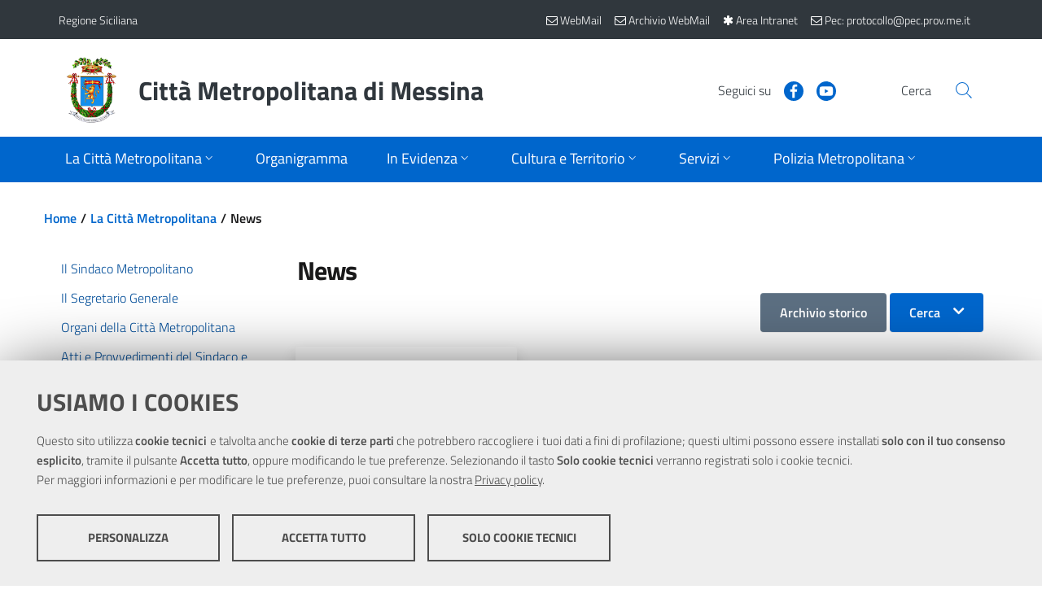

--- FILE ---
content_type: text/html; charset=utf-8
request_url: https://www.cittametropolitana.me.it/la-provincia/comunicati/default.aspx?anno=2019&mese=5&giorno=20&page=1
body_size: 80089
content:

<!DOCTYPE html>
<!--[if IE 8]><html class="no-js ie89 ie8" lang="it"><![endif]-->
<!--[if IE 9]><html class="no-js ie89 ie9" lang="it"><![endif]-->
<!--[if (gte IE 9)|!(IE)]><!-->
<html class="js" lang="it"   prefix="og:http://ogp.me/ns#">
<!--<![endif]-->
<head><meta charset="utf-8" /><meta http-equiv="X-UA-Compatible" content="IE=edge" /><meta name="viewport" content="width=device-width,&#32;initial-scale=1,&#32;shrink-to-fit=no" /><title>
	News
</title>    
	<!-- Favicons -->
	<link rel="apple-touch-icon" sizes="57x57" href="/themes/CittaMetropolitanaMessina/assets/favicons/apple-icon-57x57.png" /><link rel="apple-touch-icon" sizes="60x60" href="/themes/CittaMetropolitanaMessina/assets/favicons/apple-icon-60x60.png" /><link rel="apple-touch-icon" sizes="72x72" href="/themes/CittaMetropolitanaMessina/assets/favicons/apple-icon-72x72.png" /><link rel="apple-touch-icon" sizes="76x76" href="/themes/CittaMetropolitanaMessina/assets/favicons/apple-icon-76x76.png" /><link rel="apple-touch-icon" sizes="114x114" href="/themes/CittaMetropolitanaMessina/assets/favicons/apple-icon-114x114.png" /><link rel="apple-touch-icon" sizes="120x120" href="/themes/CittaMetropolitanaMessina/assets/favicons/apple-icon-120x120.png" /><link rel="apple-touch-icon" sizes="144x144" href="/themes/CittaMetropolitanaMessina/assets/favicons/apple-icon-144x144.png" /><link rel="apple-touch-icon" sizes="152x152" href="/themes/CittaMetropolitanaMessina/assets/favicons/apple-icon-152x152.png" /><link rel="apple-touch-icon" sizes="180x180" href="/themes/CittaMetropolitanaMessina/assets/favicons/apple-icon-180x180.png" /><link rel="icon" type="image/png" sizes="192x192" href="/themes/CittaMetropolitanaMessina/assets/favicons/android-icon-192x192.png" /><link rel="icon" type="image/png" sizes="32x32" href="/themes/CittaMetropolitanaMessina/assets/favicons/favicon-32x32.png" /><link rel="icon" type="image/png" sizes="96x96" href="/themes/CittaMetropolitanaMessina/assets/favicons/favicon-96x96.png" /><link rel="icon" type="image/png" sizes="16x16" href="/themes/CittaMetropolitanaMessina/assets/favicons/favicon-16x16.png" />
	<!-- Manifest -->
	<link rel="manifest" href="/themes/CittaMetropolitanaMessina/assets/favicons/manifest.json" /><meta name="msapplication-TileColor" content="#ffffff" /><meta name="msapplication-TileImage" content="/themes/CittaMetropolitanaMessina/assets/favicons/ms-icon-144x144.png" /><meta name="theme-color" content="#ffffff" /><link href="/scripts/front/footable/css/footable.core.css" rel="stylesheet"  />
<link href="/scripts/front/DateTimePickerEonasdan/css/bootstrap-datetimepicker.css" rel="stylesheet"  />
<link href="/scripts/shared/ekko-lightbox/5.3.0/ekko-lightbox.css" rel="stylesheet"  />
<link href="/scripts/shared/font-awesome-4.7.0/css/font-awesome.min.css" rel="stylesheet" media="all" />
<link href="/scripts/shared/jquery-ui/1.12.1/jquery-ui.min.css" rel="stylesheet" media="all" />
<link href="/scripts/shared/jquery-ui/1.12.1/themes/ui-lightness/jquery-ui.min.css" rel="stylesheet" media="all" />
<link href="/scripts/shared/jquery-ui/1.12.1/themes/ui-lightness/theme.min.css" rel="stylesheet" media="all" />
<link href="/bootstrap-italia/dist/css/bootstrap-italia.min.css" rel="stylesheet"  />
<link href="/bootstrap-italia/dist/css/vendor/splide-core.min.css" rel="stylesheet"  />
<link href="/bootstrap-italia/dist/css/vendor/owl.carousel.min.css" rel="stylesheet"  />
<link href="/themes/agid2019/assets/css/theme.css" rel="stylesheet"  />
<link href="/themes/agid2019/assets/css/stampa.css" rel="stylesheet" media="print" />
<link href="/themes/cittametropolitanamessina/assets/css/theme.css" rel="stylesheet"  />
<link href="/themes/cittametropolitanamessina/assets/css/stampa.css" rel="stylesheet" media="print" />
<script src="/scripts/shared/jquery/3.5.1/jquery.min.js"></script>
<script src="/scripts/shared/popper.js/1.16.1/umd/popper.min.js"></script>
<script src="/scripts/shared/OwlCarousel2/2.3.4/owl.carousel.min.js"></script>
<script src="/scripts/shared/jquery-ui/1.12.1/jquery-ui.min.js"></script>
<script src="/scripts/front/footable/js/footable.js"></script>
<script src="/scripts/shared/ekko-lightbox/5.3.0/ekko-lightbox.js"></script>
<script src="/scripts/front/MomentJS/moment-with-locales.js"></script>
<script src="/scripts/front/DateTimePickerEonasdan/js/bootstrap-datetimepicker.min.js"></script>
<script src="/bootstrap-italia/dist/js/bootstrap-italia.min.js"></script>
<script src="/bootstrap-italia/dist/js/vendor/splide.min.js"></script>
<script src="/bootstrap-italia/dist/js/vendor/owl.carousel.min.js"></script>
<script src="/scripts/shared/chefcookie/chefcookie.min.js?v=2.6.3"></script>
<script src="/scripts/shared/chefcookie/config.js"></script>
<script src="/themes/agid2019/assets/js/megamenu_utils.js"></script>
<script src="/themes/agid2019/assets/js/theme.js"></script>
<script src="/themes/cittametropolitanamessina/assets/js/theme.js"></script>
<meta  name="title" content="Città Metropolitana di Messina" />
<meta  name="description" content="Città Metropolitana di Messina" />
</head>

<body id="la-provincia" class="Folder_stampa&#32;la-provincia&#32;comunicati">



    <form method="post" action="./default.aspx?anno=2019&amp;mese=5&amp;giorno=20&amp;page=1" id="PageForm">
<div class="aspNetHidden">
<input type="hidden" name="__VIEWSTATE" id="__VIEWSTATE" value="7LuQxVuxQrj4QaL5DCG37InuzHE7VeJPiOlEu6mkec8iDBBXoKBpgBcXo80C8rD/bQrhH+FR+mRPaxtKjAyzrJiK2UmSALbC2vJ8Pw2KudsT/9MjzZFP1NHdVXvvVt/62ndXIMwYNt9UGHEVzYetWkhap5g/xvWYn+39ueG/UlE54Abd4nxqYTMq9gRmMELAKSczn+EEAh/MClVk+S70WEeYsLdSnVkBS68YsM6rdkbSDvjBQffdJH+GJQqXRhvxiUpzFfwly3cNJhlTeQQnYyFug9bYhjRlhVP0BXsWKdzLPDQPcFtW4n97yzdIB7vlO/X/bb0MLoXGF6YkNO3s616GnBi2TDVeQLFW10wWfOZ591msC3diQZtNwwV7L6X0" />
</div>

<script type="text/javascript">
//<![CDATA[
var theForm = document.forms['PageForm'];
if (!theForm) {
    theForm = document.PageForm;
}
function __doPostBack(eventTarget, eventArgument) {
    if (!theForm.onsubmit || (theForm.onsubmit() != false)) {
        theForm.__EVENTTARGET.value = eventTarget;
        theForm.__EVENTARGUMENT.value = eventArgument;
        theForm.submit();
    }
}
//]]>
</script>


<script src="/WebResource.axd?d=pynGkmcFUV13He1Qd6_TZI1YKJiO9OsV70C4GNgsHjJ2Aaa7oz93f6odoRKhyP3qXRXN8bk1716sBe_iVTWTOQ2&amp;t=638562633717896622" type="text/javascript"></script>

<div class="aspNetHidden">

	<input type="hidden" name="__VIEWSTATEGENERATOR" id="__VIEWSTATEGENERATOR" value="39E6BCDF" />
	<input type="hidden" name="__SCROLLPOSITIONX" id="__SCROLLPOSITIONX" value="0" />
	<input type="hidden" name="__SCROLLPOSITIONY" id="__SCROLLPOSITIONY" value="0" />
	<input type="hidden" name="__EVENTTARGET" id="__EVENTTARGET" value="" />
	<input type="hidden" name="__EVENTARGUMENT" id="__EVENTARGUMENT" value="" />
</div>
	<!-- skip link -->	
    <div class="skiplinks">
      <a class="sr-only sr-only-focusable" href="#BodyCorpo">Vai al contenuto principale</a>
      <a class="sr-only sr-only-focusable" href="#topmenu">Vai al menu principale</a>
    </div>
	<!-- skip link -->

    <header id="Intestazione" class="it-header-wrapper">
		
    <div><div class="it-header-wrapper"><!--ZOOMSTOP--><!-- header-slim --><div class="it-header-slim-wrapper"><div class="container"><div class="row"><div class="col-12"><div class="it-header-slim-wrapper-content"><a class="navbar-brand" href="https://www.regione.sicilia.it/">Regione Siciliana</a><div class="it-header-slim-right-zone"><!-- lang dropdown -->
               
              <!-- end lang drop down --><!-- login button --><!--<div class="it-access-top-wrapper">
                <button class="btn btn-primary btn-sm" href="#" type="button">Accedi</button>
              </div>--><a class="navbar-brand" target="_blank" href="https://webmail.cittametropolitana.me.it/" title="Nuova WebMail"><span aria-hidden="true" class="fa fa-envelope-o"></span><span class="d-none d-sm-inline"> WebMail</span></a><a class="navbar-brand" target="_blank" href="https://zimbra.cittametropolitana.me.it/" title="Archivio WebMail"><span aria-hidden="true" class="fa fa-envelope-o"></span><span class="d-none d-sm-inline"> Archivio WebMail</span></a><a class="navbar-brand" href="/intranet/" title="Area Intranet"><i class="fa fa-asterisk" aria-hidden="true"></i><span class="d-none d-sm-inline"> Area Intranet</span></a><a class="navbar-brand" href="mailto:protocollo@pec.prov.me.it" title="Pec"><i class="fa fa-envelope-o" aria-hidden="true"></i><span class="d-none d-sm-inline"> Pec: protocollo@pec.prov.me.it</span></a><!-- end login button --></div></div></div></div></div></div><!-- end header-slim --><div class="it-nav-wrapper"><!-- header-center --><div class="it-header-center-wrapper"><div class="container"><div class="row"><div class="col-12"><div class="it-header-center-content-wrapper"><!-- brand wrapper --><div class="it-brand-wrapper"><a href="/"><img class="icon img-fluid" src="/themes/CittaMetropolitanaMessina/assets/images/logo.png" alt="Stemma della Città Metropolitana di Messina" /><div class="it-brand-text"><h2 class="no_toc">Città Metropolitana di Messina</h2></div></a></div><!-- end brand wrapper --><div class="it-right-zone"><!-- social wrapper --><div class="it-socials d-none d-md-flex"><span>Seguici su</span><ul><li><a href="https://www.facebook.com/Citta-Metropolitana-di-Messina-Comunicazione-Esterna-e-Ufficio-Stampa-656183814513779/" aria-label="Visita la nostra pagina Facebook" target="_blank" rel="noopener">
                        <svg class="icon" role="img" focusable="false">
                          <use xlink:href="/bootstrap-italia/dist/svg/sprite.svg#it-facebook"></use>
                        </svg>
                        </a></li><li><a href="https://www.youtube.com/channel/UCoZXOnPHB7nzB2lXMblqEiw" aria-label="Visita la nostra pagina Youtube" target="_blank" rel="noopener">
                        <svg class="icon" role="img" focusable="false">
                          <use xlink:href="/bootstrap-italia/dist/svg/sprite.svg#it-youtube"></use>
                        </svg>
                        </a></li></ul></div><!-- end social wrapper --><!-- search wrapper --><div class="it-search-wrapper"><span class="d-none d-md-block">Cerca</span><a class="search-link rounded-icon" href="/ricerca/ricerca.aspx" aria-label="Vai alla pagina di Ricerca">
                    <svg class="icon" role="img" focusable="false">
                      <use xlink:href="/bootstrap-italia/dist/svg/sprite.svg#it-search"></use>
                    </svg>
                    </a></div><!-- end search wrapper --></div></div></div></div></div></div><!-- end header-center --><!-- header-navbar --><div class="it-header-navbar-wrapper"><div class="container"><div class="row"><div class="col-12"><!-- Topmenu -->                                      
                      


<nav class="navbar navbar-expand-lg has-megamenu" aria-label="Menu di navigazione principale">
    <button class="custom-navbar-toggler" type="button" aria-controls="nav10" aria-expanded="false" aria-label="Apri/chiudi menu di navigazione" data-target="#nav10">
        <svg class="icon" role="img" focusable="false">
            <use xlink:href="/bootstrap-italia/dist/svg/sprite.svg#it-burger"></use>
        </svg>
    </button>
    <div class="navbar-collapsable" id="nav10">
        <div class="overlay"></div>

        <div class="menu-wrapper">
            <div class="close-div">
                <button class="btn close-menu" type="button" aria-label="Chiudi menu">
                    <svg class="icon icon-primary" role="img" focusable="false" aria-hidden="true">
                        <use xlink:href="/bootstrap-italia/dist/svg/sprite.svg#it-close-circle"></use>
                    </svg>
                    <span class="sr-only">Close</span>
                </button>
            </div>
            <ul class="navbar-nav">
                
                
                                
                                
                				<li class="nav-item  active   dropdown megamenu ">
                                    
                    
                                        <a id="La-Città-Metropolitana" class="nav-link dropdown-toggle  active  " href="/la-provincia/" data-toggle="dropdown" aria-expanded="false" aria-label="Apri sottomenu">
                                            <span>La Città Metropolitana</span>
                                            <svg class="icon icon-xs" role="img" focusable="false">
                                                <use xlink:href="/bootstrap-italia/dist/svg/sprite.svg#it-expand"></use>
                                            </svg>
                                        </a>
                    
                                        
                
                                    
                					
                                    
                                            
                                            
                    					
                
                                    
                                    
                    					<div class="dropdown-menu" role="menu" aria-labelledby="La-Città-Metropolitana">
                                            <div class="row">
                                                
                                                
                            
                                                        
                                                        
                            							<div class="">
                                                            <div class="link-list-wrapper">
                                                                <ul class="link-list">
                            									    <li>
                                                                        <a class="list-item" href="/la-provincia/il-sindaco-metropolitano/"><span>Il Sindaco Metropolitano</span></a>
                                                                    </li>
                                                                </ul>
                                                            </div>
                                                        </div>
                                                        
                            							<div class="">
                                                            <div class="link-list-wrapper">
                                                                <ul class="link-list">
                            									    <li>
                                                                        <a class="list-item" href="/la-provincia/il-segretario-generale/"><span>Il Segretario Generale</span></a>
                                                                    </li>
                                                                </ul>
                                                            </div>
                                                        </div>
                                                        
                            							<div class="">
                                                            <div class="link-list-wrapper">
                                                                <ul class="link-list">
                            									    <li>
                                                                        <a class="list-item" href="/la-provincia/organi-della-citt-metropolitana/"><span>Organi della Città Metropolitana</span></a>
                                                                    </li>
                                                                </ul>
                                                            </div>
                                                        </div>
                                                        
                            							<div class="">
                                                            <div class="link-list-wrapper">
                                                                <ul class="link-list">
                            									    <li>
                                                                        <a class="list-item" href="/la-provincia/atti-di-indirizzo-del-commissario/"><span>Atti e Provvedimenti del Sindaco e del Commissario</span></a>
                                                                    </li>
                                                                </ul>
                                                            </div>
                                                        </div>
                                                        
                            							<div class="">
                                                            <div class="link-list-wrapper">
                                                                <ul class="link-list">
                            									    <li>
                                                                        <a class="list-item" href="/la-provincia/news2020/"><span>Comunicazioni Istituzionali</span></a>
                                                                    </li>
                                                                </ul>
                                                            </div>
                                                        </div>
                                                        
                            							<div class="">
                                                            <div class="link-list-wrapper">
                                                                <ul class="link-list">
                            									    <li>
                                                                        <a class="list-item" href="/la-provincia/disposizioni-in-materia-di-liberi-consorzi-comunali-e-citt-m/"><span>Disposizioni in materia di Liberi Consorzi Comunali e Città Metropolitane</span></a>
                                                                    </li>
                                                                </ul>
                                                            </div>
                                                        </div>
                                                        
                            							<div class="">
                                                            <div class="link-list-wrapper">
                                                                <ul class="link-list">
                            									    <li>
                                                                        <a class="list-item" href="/la-provincia/statuto/"><span>Lo Statuto</span></a>
                                                                    </li>
                                                                </ul>
                                                            </div>
                                                        </div>
                                                        
                            							<div class="">
                                                            <div class="link-list-wrapper">
                                                                <ul class="link-list">
                            									    <li>
                                                                        <a class="list-item" href="/la-provincia/comunicati/"><span>News</span></a>
                                                                    </li>
                                                                </ul>
                                                            </div>
                                                        </div>
                                                        
                            							<div class="">
                                                            <div class="link-list-wrapper">
                                                                <ul class="link-list">
                            									    <li>
                                                                        <a class="list-item" href="/la-provincia/archivionews2016/"><span>Archivio Comunicazioni Istituzionali</span></a>
                                                                    </li>
                                                                </ul>
                                                            </div>
                                                        </div>
                                                        
                                                        
                                            </div>
                                        </div>
                                        
                                </li>
                                
                				<li class="nav-item  ">
                                    
                    
                    					<a class="nav-link  " href="/la-provincia/struttura-organizzativa-2023/">
                                            <span>Organigramma</span>
                                        </a>
                    
                                        
                
                                    
                					
                                    
                
                                    
                                    
                                </li>
                                
                				<li class="nav-item   dropdown megamenu ">
                                    
                    
                                        <a id="In-Evidenza" class="nav-link dropdown-toggle  " href="/in-evidenza/" data-toggle="dropdown" aria-expanded="false" aria-label="Apri sottomenu">
                                            <span>In Evidenza</span>
                                            <svg class="icon icon-xs" role="img" focusable="false">
                                                <use xlink:href="/bootstrap-italia/dist/svg/sprite.svg#it-expand"></use>
                                            </svg>
                                        </a>
                    
                                        
                
                                    
                					
                                    
                                            
                                            
                    					
                
                                    
                                    
                    					<div class="dropdown-menu" role="menu" aria-labelledby="In-Evidenza">
                                            <div class="row">
                                                
                                                
                            
                                                        
                                                        
                            							<div class="">
                                                            <div class="link-list-wrapper">
                                                                <ul class="link-list">
                            									    <li>
                                                                        <a class="list-item" href="/in-evidenza/triennale-oo-pp/"><span>Triennale OO.PP - Lavori Pubblici</span></a>
                                                                    </li>
                                                                </ul>
                                                            </div>
                                                        </div>
                                                        
                            							<div class="">
                                                            <div class="link-list-wrapper">
                                                                <ul class="link-list">
                            									    <li>
                                                                        <a class="list-item" href="/in-evidenza/atti-amministrativi/"><span>Atti amministrativi</span></a>
                                                                    </li>
                                                                </ul>
                                                            </div>
                                                        </div>
                                                        
                            							<div class="">
                                                            <div class="link-list-wrapper">
                                                                <ul class="link-list">
                            									    <li>
                                                                        <a class="list-item" href="/in-evidenza/comunit-di-pratiche/"><span>Comunità di Pratiche</span></a>
                                                                    </li>
                                                                </ul>
                                                            </div>
                                                        </div>
                                                        
                            							<div class="">
                                                            <div class="link-list-wrapper">
                                                                <ul class="link-list">
                            									    <li>
                                                                        <a class="list-item" href="/in-evidenza/formazione-e-informazione-sulla-sicurezza/"><span>Formazione e Informazione sulla Sicurezza</span></a>
                                                                    </li>
                                                                </ul>
                                                            </div>
                                                        </div>
                                                        
                            							<div class="">
                                                            <div class="link-list-wrapper">
                                                                <ul class="link-list">
                            									    <li>
                                                                        <a class="list-item" href="/in-evidenza/il-masterplan/"><span>Il Masterplan</span></a>
                                                                    </li>
                                                                </ul>
                                                            </div>
                                                        </div>
                                                        
                            							<div class="">
                                                            <div class="link-list-wrapper">
                                                                <ul class="link-list">
                            									    <li>
                                                                        <a class="list-item" href="/in-evidenza/mutua-interna/"><span>Mutua Interna</span></a>
                                                                    </li>
                                                                </ul>
                                                            </div>
                                                        </div>
                                                        
                            							<div class="">
                                                            <div class="link-list-wrapper">
                                                                <ul class="link-list">
                            									    <li>
                                                                        <a class="list-item" href="/in-evidenza/progetto-pandora/"><span>Progetto Pandora</span></a>
                                                                    </li>
                                                                </ul>
                                                            </div>
                                                        </div>
                                                        
                            							<div class="">
                                                            <div class="link-list-wrapper">
                                                                <ul class="link-list">
                            									    <li>
                                                                        <a class="list-item" href="/in-evidenza/masterplan-e-bandi/"><span>Ufficio Europa Metropolitano</span></a>
                                                                    </li>
                                                                </ul>
                                                            </div>
                                                        </div>
                                                        
                                                        
                                            </div>
                                        </div>
                                        
                                </li>
                                
                				<li class="nav-item   dropdown megamenu ">
                                    
                    
                                        <a id="Cultura-e-Territorio" class="nav-link dropdown-toggle  " href="/il-territorio/" data-toggle="dropdown" aria-expanded="false" aria-label="Apri sottomenu">
                                            <span>Cultura e Territorio</span>
                                            <svg class="icon icon-xs" role="img" focusable="false">
                                                <use xlink:href="/bootstrap-italia/dist/svg/sprite.svg#it-expand"></use>
                                            </svg>
                                        </a>
                    
                                        
                
                                    
                					
                                    
                                            
                                            
                                                    
                                                    
                                                
                    					
                
                                    
                                    
                    					<div class="dropdown-menu" role="menu" aria-labelledby="Cultura-e-Territorio">
                                            <div class="row">
                                                
                                                
                            
                            							
														<div class="col-12 col-lg-3">
							                                <div class="link-list-wrapper">
							                                    <ul class="link-list">
							                                        <li>
							                                            
							                                            
                                            
                                            											<a class="list-item" href="/il-territorio/cenni-storici/">
                                                                                            <span>Cenni storici</span>
                                                                                        </a>
                                            
                                                                                        
							                                        </li>
							                                    </ul>
							                                </div>
							                            </div>
							                            
														<div class="col-12 col-lg-3">
							                                <div class="link-list-wrapper">
							                                    <ul class="link-list">
							                                        <li>
							                                            
							                                            
                                            
                                            											<a class="list-item" href="/il-territorio/i-comuni/">
                                                                                            <span>I Comuni</span>
                                                                                        </a>
                                            
                                                                                        
							                                        </li>
							                                    </ul>
							                                </div>
							                            </div>
							                            
														<div class="col-12 col-lg-3">
							                                <div class="link-list-wrapper">
							                                    <ul class="link-list">
							                                        <li>
							                                            
							                                            
                                            
                                            											<a class="list-item" href="/il-territorio/biblioteca/">
                                                                                            <span>Biblioteca</span>
                                                                                        </a>
                                            
                                                                                        
							                                        </li>
							                                    </ul>
							                                </div>
							                            </div>
							                            
														<div class="col-12 col-lg-3">
							                                <div class="link-list-wrapper">
							                                    <ul class="link-list">
							                                        <li>
							                                            
							                                            
                                            
                                            											<h3>
                                                                                            <a class="list-item" href="/il-territorio/diritto-allo-studio/">
                                                                                                <span>Diritto allo Studio</span>
                                                                                            </a>
                                                                                        </h3>
                                            
                                                                                        <ul class="link-list">
                                                                                            
                                                												<li>
                                                                                                    <a class="list-item" href="/il-territorio/diritto-allo-studio/borse-di-studio/">
                                                                                                        <span>Borse di Studio</span>
                                                                                                    </a>
                                                                                                </li>
                                                                                                
                                                												<li>
                                                                                                    <a class="list-item" href="/il-territorio/diritto-allo-studio/informazioni/">
                                                                                                        <span>Informazioni</span>
                                                                                                    </a>
                                                                                                </li>
                                                                                                
                                                                                        </ul>
                                            
                                                                                        
							                                        </li>
							                                    </ul>
							                                </div>
							                            </div>
							                            
                            							
                                                        
                                            </div>
                                        </div>
                                        
                                </li>
                                
                				<li class="nav-item   dropdown megamenu ">
                                    
                    
                                        <a id="Servizi" class="nav-link dropdown-toggle  " href="/servizi/" data-toggle="dropdown" aria-expanded="false" aria-label="Apri sottomenu">
                                            <span>Servizi</span>
                                            <svg class="icon icon-xs" role="img" focusable="false">
                                                <use xlink:href="/bootstrap-italia/dist/svg/sprite.svg#it-expand"></use>
                                            </svg>
                                        </a>
                    
                                        
                
                                    
                					
                                    
                                            
                                            
                    					
                
                                    
                                    
                    					<div class="dropdown-menu" role="menu" aria-labelledby="Servizi">
                                            <div class="row">
                                                
                                                
                            
                                                        
                                                        
                            							<div class="">
                                                            <div class="link-list-wrapper">
                                                                <ul class="link-list">
                            									    <li>
                                                                        <a class="list-item" href="/servizi/servizi-alle-imprese/"><span>Servizi alle Imprese</span></a>
                                                                    </li>
                                                                </ul>
                                                            </div>
                                                        </div>
                                                        
                            							<div class="">
                                                            <div class="link-list-wrapper">
                                                                <ul class="link-list">
                            									    <li>
                                                                        <a class="list-item" href="/servizi/servizi-intranet/"><span>Servizi INTRANET</span></a>
                                                                    </li>
                                                                </ul>
                                                            </div>
                                                        </div>
                                                        
                            							<div class="">
                                                            <div class="link-list-wrapper">
                                                                <ul class="link-list">
                            									    <li>
                                                                        <a class="list-item" href="/servizi/elenco-imprese-cottimo-appalto-art-20-l-r-n-7-02/"><span>Albo Operatori Economici</span></a>
                                                                    </li>
                                                                </ul>
                                                            </div>
                                                        </div>
                                                        
                            							<div class="">
                                                            <div class="link-list-wrapper">
                                                                <ul class="link-list">
                            									    <li>
                                                                        <a class="list-item" href="/servizi/sirt/"><span>Sitr - Sistema Informativo Territoriale Regionale</span></a>
                                                                    </li>
                                                                </ul>
                                                            </div>
                                                        </div>
                                                        
                            							<div class="">
                                                            <div class="link-list-wrapper">
                                                                <ul class="link-list">
                            									    <li>
                                                                        <a class="list-item" href="/servizi/autorizzazioni-e-concessioni-viabilita/"><span>Autorizzazioni e Concessioni</span></a>
                                                                    </li>
                                                                </ul>
                                                            </div>
                                                        </div>
                                                        
                            							<div class="">
                                                            <div class="link-list-wrapper">
                                                                <ul class="link-list">
                            									    <li>
                                                                        <a class="list-item" href="/servizi/emersione-del-lavoro-non-regolare/"><span>Emersione del lavoro non regolare</span></a>
                                                                    </li>
                                                                </ul>
                                                            </div>
                                                        </div>
                                                        
                            							<div class="">
                                                            <div class="link-list-wrapper">
                                                                <ul class="link-list">
                            									    <li>
                                                                        <a class="list-item" href="/servizi/informazioni-ambientali/"><span>Informazioni Ambientali</span></a>
                                                                    </li>
                                                                </ul>
                                                            </div>
                                                        </div>
                                                        
                            							<div class="">
                                                            <div class="link-list-wrapper">
                                                                <ul class="link-list">
                            									    <li>
                                                                        <a class="list-item" href="/servizi/uffici-decentrati/"><span>Uffici decentrati</span></a>
                                                                    </li>
                                                                </ul>
                                                            </div>
                                                        </div>
                                                        
                            							<div class="">
                                                            <div class="link-list-wrapper">
                                                                <ul class="link-list">
                            									    <li>
                                                                        <a class="list-item" href="/servizi/comitato-unico-di-garanzia/"><span>Comitato Unico di Garanzia</span></a>
                                                                    </li>
                                                                </ul>
                                                            </div>
                                                        </div>
                                                        
                            							<div class="">
                                                            <div class="link-list-wrapper">
                                                                <ul class="link-list">
                            									    <li>
                                                                        <a class="list-item" href="/servizi/segnalazione-di-condotte-illecite-whistleblowing/"><span>Segnalazione di condotte illecite - Whistleblowing</span></a>
                                                                    </li>
                                                                </ul>
                                                            </div>
                                                        </div>
                                                        
                            							<div class="">
                                                            <div class="link-list-wrapper">
                                                                <ul class="link-list">
                            									    <li>
                                                                        <a class="list-item" href="/servizi/occupazione-spazi-ed-aree-pubbliche/"><span>Occupazione Spazi ed Aree Pubbliche</span></a>
                                                                    </li>
                                                                </ul>
                                                            </div>
                                                        </div>
                                                        
                            							<div class="">
                                                            <div class="link-list-wrapper">
                                                                <ul class="link-list">
                            									    <li>
                                                                        <a class="list-item" href="/servizi/politiche-sociali/"><span>Politiche sociali</span></a>
                                                                    </li>
                                                                </ul>
                                                            </div>
                                                        </div>
                                                        
                            							<div class="">
                                                            <div class="link-list-wrapper">
                                                                <ul class="link-list">
                            									    <li>
                                                                        <a class="list-item" href="/servizi/trasporti/"><span>Trasporti</span></a>
                                                                    </li>
                                                                </ul>
                                                            </div>
                                                        </div>
                                                        
                            							<div class="">
                                                            <div class="link-list-wrapper">
                                                                <ul class="link-list">
                            									    <li>
                                                                        <a class="list-item" href="/servizi/ufficio-relazioni-con-il-pubblico/"><span>URP</span></a>
                                                                    </li>
                                                                </ul>
                                                            </div>
                                                        </div>
                                                        
                                                        
                                            </div>
                                        </div>
                                        
                                </li>
                                
                				<li class="nav-item   dropdown megamenu ">
                                    
                    
                                        <a id="Polizia-Metropolitana" class="nav-link dropdown-toggle  " href="/polizia-provinciale/" data-toggle="dropdown" aria-expanded="false" aria-label="Apri sottomenu">
                                            <span>Polizia Metropolitana</span>
                                            <svg class="icon icon-xs" role="img" focusable="false">
                                                <use xlink:href="/bootstrap-italia/dist/svg/sprite.svg#it-expand"></use>
                                            </svg>
                                        </a>
                    
                                        
                
                                    
                					
                                    
                                            
                                            
                    					
                
                                    
                                    
                    					<div class="dropdown-menu" role="menu" aria-labelledby="Polizia-Metropolitana">
                                            <div class="row">
                                                
                                                
                            
                                                        
                                                        
                            							<div class="">
                                                            <div class="link-list-wrapper">
                                                                <ul class="link-list">
                            									    <li>
                                                                        <a class="list-item" href="/polizia-provinciale/il-corpo-di-polizia-metropolitana/"><span>Il Corpo di Polizia Metropolitana</span></a>
                                                                    </li>
                                                                </ul>
                                                            </div>
                                                        </div>
                                                        
                            							<div class="">
                                                            <div class="link-list-wrapper">
                                                                <ul class="link-list">
                            									    <li>
                                                                        <a class="list-item" href="/polizia-provinciale/il-comandante/"><span>Il Comandante</span></a>
                                                                    </li>
                                                                </ul>
                                                            </div>
                                                        </div>
                                                        
                            							<div class="">
                                                            <div class="link-list-wrapper">
                                                                <ul class="link-list">
                            									    <li>
                                                                        <a class="list-item" href="/polizia-provinciale/struttura-organizzativa/"><span>Struttura Organizzativa</span></a>
                                                                    </li>
                                                                </ul>
                                                            </div>
                                                        </div>
                                                        
                            							<div class="">
                                                            <div class="link-list-wrapper">
                                                                <ul class="link-list">
                            									    <li>
                                                                        <a class="list-item" href="/polizia-provinciale/i-108-comuni/"><span>I 108 Comuni</span></a>
                                                                    </li>
                                                                </ul>
                                                            </div>
                                                        </div>
                                                        
                            							<div class="">
                                                            <div class="link-list-wrapper">
                                                                <ul class="link-list">
                            									    <li>
                                                                        <a class="list-item" href="/polizia-provinciale/pesca-in-acque-interne/"><span>Pesca in Acque interne</span></a>
                                                                    </li>
                                                                </ul>
                                                            </div>
                                                        </div>
                                                        
                            							<div class="">
                                                            <div class="link-list-wrapper">
                                                                <ul class="link-list">
                            									    <li>
                                                                        <a class="list-item" href="/polizia-provinciale/link-utili/"><span>Link utili</span></a>
                                                                    </li>
                                                                </ul>
                                                            </div>
                                                        </div>
                                                        
                            							<div class="">
                                                            <div class="link-list-wrapper">
                                                                <ul class="link-list">
                            									    <li>
                                                                        <a class="list-item" href="/polizia-provinciale/foto/"><span>Galleria Foto</span></a>
                                                                    </li>
                                                                </ul>
                                                            </div>
                                                        </div>
                                                        
                            							<div class="">
                                                            <div class="link-list-wrapper">
                                                                <ul class="link-list">
                            									    <li>
                                                                        <a class="list-item" href="/polizia-provinciale/orario-di-apertura-al-pubblico/"><span>Orario di Apertura al Pubblico</span></a>
                                                                    </li>
                                                                </ul>
                                                            </div>
                                                        </div>
                                                        
                                                        
                                            </div>
                                        </div>
                                        
                                </li>
                                
                                
            </ul>
        </div>
    </div>
</nav>                    
                 <!-- End Topmenu --></div></div></div></div><!-- end header-navbar--></div></div><link crossorigin="" href="/scripts/shared/leaflet/leaflet.css" integrity="sha512-xwE/Az9zrjBIphAcBb3F6JVqxf46+CDLwfLMHloNu6KEQCAWi6HcDUbeOfBIptF7tcCzusKFjFw2yuvEpDL9wQ==" rel="stylesheet" /><script src="/scripts/shared/leaflet/leaflet.js" integrity="sha512-gZwIG9x3wUXg2hdXF6+rVkLF/0Vi9U8D2Ntg4Ga5I5BZpVkVxlJWbSQtXPSiUTtC0TjtGOmxa1AJPuV0CPthew==" crossorigin=""></script></div></header>
		
    <main id="BodyCorpo"> 

        <div id="LoginModal" class="modal&#32;fade" tabindex="-1" role="dialog" aria-labelledby="LoginModal"></div>
        <div class="container">
            <nav id="Where" class="breadcrumb-container" aria-label="breadcrumb"><ol class="breadcrumb" data-element="breadcrumb"><li class="active"><a href="/">Home</a></li><li class="active"><a href="/la-provincia/">La Città Metropolitana</a></li><li class="active">News</li></ol></nav>			
        </div>
        <section id="sectioncontent" class="container"> 
			<div class="row">
				<section id="ColSX" class="col-md-3"><div class="wrapper-container"><div class="modulo&#32;modulo_menu&#32;"><button type="button" class="d-block d-md-none btn btn-toggle" data-toggle="" data-target="#md-99">Menu contestuale</button><div id="md-99" class="menu-container&#32;d-none&#32;d-md-block" role="dialog"><div class="menu-content">
					                                    <ul > <li class="menu-item depth0 first "><a  title="Il Sindaco Metropolitano" href="/la-provincia/il-sindaco-metropolitano/"><span><span >Il Sindaco Metropolitano</span></span></a></li><li class="menu-item depth0 "><a  title="Il Segretario Generale" href="/la-provincia/il-segretario-generale/"><span><span >Il Segretario Generale</span></span></a></li><li class="menu-item depth0 "><a  title="Organi della Città Metropolitana" href="/la-provincia/organi-della-citt-metropolitana/"><span><span >Organi della Città Metropolitana</span></span></a></li><li class="menu-item depth0 "><a  title="Atti e Provvedimenti del Sindaco e del Commissario" href="/la-provincia/atti-di-indirizzo-del-commissario/"><span><span >Atti e Provvedimenti del Sindaco e del Commissario</span></span></a></li><li class="menu-item depth0 "><a  title="Comunicazioni istituzionali" href="/la-provincia/news2020/"><span><span >Comunicazioni Istituzionali</span></span></a></li><li class="menu-item depth0 "><a  title="Disposizioni in materia di Liberi Consorzi Comunali e Città Metropolitane" href="/la-provincia/disposizioni-in-materia-di-liberi-consorzi-comunali-e-citt-m/"><span><span >Disposizioni in materia di Liberi Consorzi Comunali e Città Metropolitane</span></span></a></li><li class="menu-item depth0 "><a  title="Lo Statuto" href="/la-provincia/statuto/"><span><span >Lo Statuto</span></span></a></li><li class="menu-item depth0 TabSelected "><a  title="News" href="/la-provincia/comunicati/"><span><span  class="selected">News</span></span></a></li><li class="menu-item depth0 "><a  title="Avvisi & Comunicazioni Istituzionali" href="/la-provincia/archivionews2016/"><span><span >Archivio Comunicazioni Istituzionali</span></span></a></li><li class="menu-item depth0 last "><a  title="Comunicazioni istituzionali 2024" href="/la-provincia/news-2024/"><span><span >Comunicazioni istituzionali 2024</span></span></a></li></ul>
			                                           </div></div></div></div></section>
				<section id="ColCX" class="col-md-9"><div id="ctl29">
<!--ZOOMRESTART-->
<div class="frontend-notify&#32;disabled">

</div><div class="wrapper">
	<div class="container">
	<div class="row">
		<div class="col-md-12">
            <div class="page-header">
                <h1>News</h1>
                <p class="description">News</p>
            </div>
		</div>
	</div>
	<div class="row">
		<div class="col-md-12">
			<div class=" searchFieldset">
			<p class="text-right">
				<a href="#archivio-storico" class="btn btn-secondary" title="Ricerca per anno e mese">
					<span class="text-white">Archivio storico</span>
				</a>
				<button class="btn btn-primary " data-toggle="collapse" type="button" data-target="#comunicatiForm" >
					 Cerca
				</button>
			</p>
				<div class="searchForm collapse" id="comunicatiForm" style="">
					<div id="SearchForm" class="Axf" onkeypress="javascript:return WebForm_FireDefaultButton(event, 'SearchForm_submit')">
						<div class="col-md-12">
							<div class="page-header title-vfm mb-4">
								<h4>Cerca nell'archivio</h4>
							</div>
							<div class="form-group validatedfield textbox-vf ">								
								<input name="Nome" type="text" id="Nome" class="form-control" />
								<label for="Nome">Titolo</label>
							</div>
							<div class="form-group validatedfield col textbox-vf ">								
									<input name="Descrizione" type="text" id="Descrizione" class="form-control" />
									<label for="Descrizione">Descrizione</label>
							</div>		
							<div class="form-row">
								<div id="DC_DataDal" class="it-datepicker-wrapper col">							
									<div class="form-group validatedfield textbox-vf">							
										<input name="DataDal" type="text" id="DataDal" class="form-control it-date-datepicker" placeholder="Inserisci la data nel formato gg/mm/aaaa" />
										<label for="DataDal" class="control-label">Data Successiva al</label>
									</div>
								</div>
								<div id="DC_DataAl" class="it-datepicker-wrapper col">	
									<div class="form-group validatedfield textbox-vf">
										<input name="DataAl" type="text" id="DataAl" class="form-control it-date-datepicker" placeholder="Inserisci la data nel formato gg/mm/aaaa" />
										<label for="DataAl">Data Antecedente al</label>							
									</div>
								</div>
							</div>
							<script type="text/javascript">				
								   $(document).ready(function() {									 
									  $('.it-date-datepicker').datepicker({
										  inputFormat: ["dd/MM/yyyy"],
										  outputFormat: 'dd/MM/yyyy',
										});
								   });
							</script>
							<div class="row">
								<div class="col-md-6">
									<div class="form-group text-center vf back-vf">
										<input type="submit" name="SearchForm_back" value="Azzera Ricerca" id="SearchForm_back" class="btn btn-outline-secondary">
									</div>
								</div>
								<div class="col-md-6">
									<div class="form-group text-center vf submit-vf">
										<input type="submit" name="SearchForm_submit" value="Cerca" id="SearchForm_submit" class="btn btn-primary text-white">
									</div>
								</div>
						</div>
					</div>
				</div>
			</div>
		</div>
	</div>
   </div>
   <!-- page int --> 
   <div class="row">
        <div class="col-md-12">            
            <div class="">                
                
            </div>

        </div>
    </div>

	<!-- end page int -->

	<div class="it-grid-list-wrapper it-image-label-grid it-masonry">
    <div class="card-columns">
	
			
				<div class="col-12">
					<div class="it-grid-item-wrapper">
						<div class="card-wrapper card-space ">
						
							<div class="card card-img rounded shadow">
								
								<div class="card-body">								
									<div class="category-top">
										<a class="category" href="default.aspx?cat=2">Informazioni</a>
											<span class="data">20 mag 2019</span>
									</div>
									<h5 class="card-title">
										<a class="u-text-r-m u-color-black u-textWeight-400 u-textClean" href="?cs=29456">Rinvio della presentazione del volume "Il Paradiso degli scrittori" di Vanni Ronsisvalle</a>
									</h5>
									<p class="card-text">Rinviata a data da destinarsi</p>
								</div>
							</div>
						</div>
					</div>
				</div>				
				
		</div>
		</div>		
			 <!-- paginazion -->
			 <nav class="pagination-wrapper pagination-total" aria-label="Page navigation">			    
						<ul class="pagination">
							<li class="page-item disabled"><a class="page-link text" href="#">Pagina 1 di 1</a><li>
							
	
							
												<li class="page-item  active ">
													<a class="page-link" aria-current="page" href="/la-provincia/comunicati/default.aspx?anno=2019&mese=5&giorno=20&page=1">1</a>
												</li>
												
	
							
						</ul>
	         </nav>  
			 <!-- fine paginazion -->
	
			<!-- archivio storico -->
			
			<div class="row">
				<div class="col-md-12">
					<div class="page-header"><h4>Archivio Storico</h4></div>
					<div class="archivioStorico row" id="archivio-storico">
						
										<div class="col">						
											<ul class="list-inline">
												
														<li class="list-inline-item"><a class="btn btn-default " href="default.aspx?anno=2013">2013</a></li>
														
														<li class="list-inline-item"><a class="btn btn-default " href="default.aspx?anno=2014">2014</a></li>
														
														<li class="list-inline-item"><a class="btn btn-default " href="default.aspx?anno=2015">2015</a></li>
														
														<li class="list-inline-item"><a class="btn btn-default " href="default.aspx?anno=2016">2016</a></li>
														
														<li class="list-inline-item"><a class="btn btn-default " href="default.aspx?anno=2017">2017</a></li>
														
														<li class="list-inline-item"><a class="btn btn-default " href="default.aspx?anno=2018">2018</a></li>
														
														<li class="list-inline-item"><a class="btn btn-default  selected " href="default.aspx?anno=2019">2019</a></li>
														
														<li class="list-inline-item"><a class="btn btn-default " href="default.aspx?anno=2020">2020</a></li>
														
														<li class="list-inline-item"><a class="btn btn-default " href="default.aspx?anno=2021">2021</a></li>
														
														<li class="list-inline-item"><a class="btn btn-default " href="default.aspx?anno=2022">2022</a></li>
														
														<li class="list-inline-item"><a class="btn btn-default " href="default.aspx?anno=2023">2023</a></li>
														
														<li class="list-inline-item"><a class="btn btn-default " href="default.aspx?anno=2024">2024</a></li>
														
														<li class="list-inline-item"><a class="btn btn-default " href="default.aspx?anno=2025">2025</a></li>
														
											</ul>						
										</div>
										
						
										<div class="col">						
											<ul class="list-inline">
												
														<li class="list-inline-item"><a class="btn btn-default " href="default.aspx?anno=2019&mese=1">gennaio</a></li>
														
														<li class="list-inline-item"><a class="btn btn-default " href="default.aspx?anno=2019&mese=2">febbraio</a></li>
														
														<li class="list-inline-item"><a class="btn btn-default " href="default.aspx?anno=2019&mese=3">marzo</a></li>
														
														<li class="list-inline-item"><a class="btn btn-default " href="default.aspx?anno=2019&mese=4">aprile</a></li>
														
														<li class="list-inline-item"><a class="btn btn-default  selected " href="default.aspx?anno=2019&mese=5">maggio</a></li>
														
														<li class="list-inline-item"><a class="btn btn-default " href="default.aspx?anno=2019&mese=6">giugno</a></li>
														
														<li class="list-inline-item"><a class="btn btn-default " href="default.aspx?anno=2019&mese=7">luglio</a></li>
														
														<li class="list-inline-item"><a class="btn btn-default " href="default.aspx?anno=2019&mese=8">agosto</a></li>
														
														<li class="list-inline-item"><a class="btn btn-default " href="default.aspx?anno=2019&mese=9">settembre</a></li>
														
														<li class="list-inline-item"><a class="btn btn-default " href="default.aspx?anno=2019&mese=10">ottobre</a></li>
														
														<li class="list-inline-item"><a class="btn btn-default " href="default.aspx?anno=2019&mese=11">novembre</a></li>
														
														<li class="list-inline-item"><a class="btn btn-default " href="default.aspx?anno=2019&mese=12">dicembre</a></li>
														
											</ul>						
										</div>
										
						
										<div class="col">						
											<ul class="list-inline">
												
														<li class="list-inline-item"><a class="btn btn-default" href="default.aspx?anno=2019&mese=5&giorno=1">1</a></li>
														
														<li class="list-inline-item"><a class="btn btn-default" href="default.aspx?anno=2019&mese=5&giorno=2">2</a></li>
														
														<li class="list-inline-item"><a class="btn btn-default" href="default.aspx?anno=2019&mese=5&giorno=6">6</a></li>
														
														<li class="list-inline-item"><a class="btn btn-default" href="default.aspx?anno=2019&mese=5&giorno=7">7</a></li>
														
														<li class="list-inline-item"><a class="btn btn-default" href="default.aspx?anno=2019&mese=5&giorno=9">9</a></li>
														
														<li class="list-inline-item"><a class="btn btn-default" href="default.aspx?anno=2019&mese=5&giorno=10">10</a></li>
														
														<li class="list-inline-item"><a class="btn btn-default" href="default.aspx?anno=2019&mese=5&giorno=15">15</a></li>
														
														<li class="list-inline-item"><a class="btn btn-default" href="default.aspx?anno=2019&mese=5&giorno=16">16</a></li>
														
														<li class="list-inline-item"><a class="btn btn-default" href="default.aspx?anno=2019&mese=5&giorno=17">17</a></li>
														
														<li class="list-inline-item"><a class="btn btn-default" href="default.aspx?anno=2019&mese=5&giorno=20">20</a></li>
														
														<li class="list-inline-item"><a class="btn btn-default" href="default.aspx?anno=2019&mese=5&giorno=21">21</a></li>
														
														<li class="list-inline-item"><a class="btn btn-default" href="default.aspx?anno=2019&mese=5&giorno=22">22</a></li>
														
														<li class="list-inline-item"><a class="btn btn-default" href="default.aspx?anno=2019&mese=5&giorno=24">24</a></li>
														
														<li class="list-inline-item"><a class="btn btn-default" href="default.aspx?anno=2019&mese=5&giorno=27">27</a></li>
														
														<li class="list-inline-item"><a class="btn btn-default" href="default.aspx?anno=2019&mese=5&giorno=28">28</a></li>
														
														<li class="list-inline-item"><a class="btn btn-default" href="default.aspx?anno=2019&mese=5&giorno=29">29</a></li>
														
														<li class="list-inline-item"><a class="btn btn-default" href="default.aspx?anno=2019&mese=5&giorno=30">30</a></li>
														
											</ul>						
										</div>
										
					</div>
				</div>
			</div>
			<!-- fine archivio storico -->
		

</div>
</div>
<!--ZOOMSTOP-->
</div></section>
				<section id="ColDX"></section>
			</div>
            <section id="PiePagina" class="container-fluid"></section>
        </section>
     </main>

     <footer id="Footer" class="it-footer"><div><div class="it-footer-main background-tipo_4"><div class="container"><section><div class="row clearfix"><div class="col-sm-7"><div class="it-brand-wrapper"><div class="it-brand-text"><div class="logoimg"><img class="icon img-fluid" src="/themes/CittaMetropolitanaMessina/assets/images/logo.png" alt="Stemma della Città Metropolitana di Messina" /></div><div class="logotxt"><p class="no_toc h5 text-white">Città Metropolitana di Messina</p></div></div></div></div><div class="col-sm-5"><!-- social footer --><ul class="list-inline text-left social my-5 pull-right"><li class="list-inline-item"><span class="text-white">Seguici su:</span></li><li class="list-inline-item"><a class="p-2 text-white" href="https://www.facebook.com/Citta-Metropolitana-di-Messina-Comunicazione-Esterna-e-Ufficio-Stampa-656183814513779/" target="_blank" rel="noopener" aria-label="Visita la nostra pagina Facebook"><svg class="icon icon-sm icon-white align-top" role="img" focusable="false"><use xlink:href="/bootstrap-italia/dist/svg/sprite.svg#it-facebook"></use></svg><span class="sr-only">Facebook</span></a></li><li class="list-inline-item"><a class="p-2 text-white" href="https://www.youtube.com/channel/UCoZXOnPHB7nzB2lXMblqEiw" target="_blank" rel="noopener" aria-label="Visita la nostra pagina Youtube"><svg class="icon icon-sm icon-white align-top" role="img" focusable="false"><use xlink:href="/bootstrap-italia/dist/svg/sprite.svg#it-youtube"></use></svg><span class="sr-only">Youtube</span></a></li></ul><!-- end social footer --></div></div></section><section class="py-4"><div class="row"><div class="col-lg-3 col-md-4"><p class="h6 text-uppercase">Indirizzi e Recapiti</p><hr class="bg-white" /><p><address>Palazzo dei Leoni - Corso Cavour, 87 - 98122 Messina
                  <br />
                  Telefono:
                  <a href="tel:0039090776111">+39 090 776 1111</a><br />
                  Fax:
                  <a href="tel:00390907761262">+39 090 776 12 62</a><br />
                   PEC: <a href="mailto:protocollo@pec.prov.me.it">protocollo@pec.prov.me.it</a><br />
                   C.F. 80002760835
                </address></p></div><div class="col-lg-3 col-md-4"><p class="h6 text-uppercase">Informazioni sul sito</p><hr class="bg-white" /><p><a href="/trasparenza/default.aspx">Amministrazione Trasparente</a><br /><a href="/albopretorio/default.aspx">Albo Pretorio</a><br /><a href="/appalti-190/default.aspx?obligation=193">Adempimenti AVCP / ANAC</a><br /><a href="/la-provincia/amministrazione-trasparente/bilanci/">Bilanci</a><br /><a href="/elezioni-del-consiglio-metropolitano-2016/">Elezioni Trasparenti</a><br /><a href="/servizi/ufficio-relazioni-con-il-pubblico/">Ufficio Relazioni Pubblico</a><br /><a href="http://109.117.9.236" target="_blank">Precedente versione del portale</a><br /></p></div><div class="col-lg-3 col-md-4"><p class="h6 text-uppercase">Utility</p><hr class="bg-white" /><p><a href="/mappa-del-portale/default.aspx">Sitemap</a><br /><a target="_blank" href="https://form.agid.gov.it/view/5c26ca30-160c-11f0-b574-e1bdf8162f92">Dichiarazione di accessibilità</a><br /></p></div><div class="col-lg-3 col-md-4"><p class="h6 text-uppercase">Note Legali</p><hr class="bg-white" /><p><!--<a href="#">Note Legali</a>
                <br />--><a href="/servizi/ufficio-relazioni-con-il-pubblico/informativa-sul-trattamento-dei-dati-personali.aspx">Privacy</a></p></div></div></section></div></div><!-- footer small --><div class="it-footer-small-prints background-tipo_4 clearfix pb-4 pt-4"><div class="container-fluid bg-white"><div class="row mb-4 pb-4 pt-4"><div class="col-md-12"><p class="text-black text-center small">Portale realizzato con la partecipazione finanziaria dell'Unione Europea tramite i fondi del POR Sicilia 2000/2006 Misura 6.05 - Fondo FESR<br /><img class="img-fluid" src="/themes/CittaMetropolitanaMessina/assets/images/banner_fondo_pagina.gif" alt="" /></p></div></div></div><p class="text-center text-white small">© Copyright 2025 Città Metropolitana di Messina - <a href="/informazioni/credits/">Credits</a> | <a href="#" data-cc-open="true" data-btattached="true" title="">Impostazioni Cookie</a></p></div><!-- end footer small --><a href="#" aria-hidden="true" data-attribute="back-to-top back-to-top-show" class="back-to-top" id="example" aria-label="Torna in cima alla pagina"><svg class="icon icon-light"  role="img" focusable="false">
        <use xlink:href="/bootstrap-italia/dist/svg/sprite.svg#it-arrow-up"></use>
        </svg></a><!-- Matomo --><script type="text/javascript">
  var _paq = window._paq = window._paq || [];
  /* tracker methods like "setCustomDimension" should be called before "trackPageView" */
  _paq.push(['trackPageView']);
  _paq.push(['enableLinkTracking']);
  (function() {
    var u="https://ingestion.webanalytics.italia.it/";
    _paq.push(['setTrackerUrl', u+'matomo.php']);
    _paq.push(['setSiteId', 'aW3gOQl3DR']);
    var d=document, g=d.createElement('script'), s=d.getElementsByTagName('script')[0];
    g.type='text/javascript'; g.async=true; g.src=u+'matomo.js'; s.parentNode.insertBefore(g,s);
  })();
</script><!-- End Matomo Code --></div></footer>
				      
    <script>window.__PUBLIC_PATH__ = "/bootstrap-italia/dist/fonts"</script>

     <!--##scripts##-->   



<script type="text/javascript">
//<![CDATA[

theForm.oldSubmit = theForm.submit;
theForm.submit = WebForm_SaveScrollPositionSubmit;

theForm.oldOnSubmit = theForm.onsubmit;
theForm.onsubmit = WebForm_SaveScrollPositionOnSubmit;
//]]>
</script>
</form>
 
</body>
</html>

--- FILE ---
content_type: text/css
request_url: https://www.cittametropolitana.me.it/themes/cittametropolitanamessina/assets/css/theme.css
body_size: 8850
content:
/* 1 - FONTS */
/* 2 - COMMON */
/* 3 - HEADER */
/* 4 - MEGA MENU' */
/* 5 - CUSTOMIZE MODULE */
/* 6 - FOOTER */
/* 7 - CUSTOMIZE PAGE */

/* <! ----------------------------- 2 - COMMON ------------------------------------- !> */

:root {
  --primary: #004D99;
}

a {
	-webkit-transition-timing-function: ease;
    transition-timing-function: ease;
    -webkit-transition-duration: 200ms;
    transition-duration: 200ms;
    -webkit-transition-property: color, border-color, background-color;
    transition-property: color, border-color, background-color; 
}


#ColCX a, #ColSX a, #ColDX a, .u-color-70, .link-list-wrapper ul li a span {color:#004D99;text-decoration: none;}
#ColCX a:hover, #ColSX a:hover, #ColDX a:hover, .u-color-70:hover {text-decoration: underline;}
.bg-dark .btn-secondary {color:#fff !important;}
.bg-dark .btn-secondary:hover {text-decoration: none !important;}

.it-header-center-wrapper .it-header-center-content-wrapper .it-right-zone {color:#30373d;}


@media screen and (min-width: 1600px) {
	.container {
	  max-width:1440px !important;
	}
	.it-header-center-wrapper .it-header-center-content-wrapper .it-brand-wrapper a .icon {width:100px;height:100px;}
	.it-header-center-wrapper .it-header-center-content-wrapper {padding-left:0px;padding-right:0px;}
  }
@media screen and (min-width: 1600px) {
	.card .card-body .card-text {font-size: inherit;}
}
.card .card-body .card-text {font-family: 'Titillium Web', 'HelveticaNeue-Light', 'Helvetica Neue Light', 'Helvetica Neue', 'Lucida Grande', Helvetica, Arial, sans-serif;}

.u-color-black, .card .card-body h5.card-title {color:#000 !important}
.text-primary {color:#004c99 !important;}

.it-header-wrapper .it-nav-wrapper .it-header-navbar-wrapper nav {padding-left:2px;padding-right:2px;}

.breadcrumb-container .breadcrumb{	padding:0px 0px 0px 0px;}

.breadcrumb {
	margin: 32px 0px 32px 0px !important;
	font-size: .889em !important;
	font-weight: 400;
}
.breadcrumb a {text-decoration: none;}
.breadcrumb a:hover {text-decoration: underline;}
.breadcrumb > li + li:before { content:"/"}


/* correzzione .row */
#ColCX.col-md-12 {padding-left: 0px;padding-right: 0px;}

#sectioncontent .row {margin-left:0px;margin-right: 0px;}

.primary-bg-a11 {background-color: #00264d;}
.analogue-1-bg-a4 {background-color: #6b65e0;}
/*.complementary-2-bg-a5 {background-color: #bb4713;}*/
.complementary-2-bg-a5 {background:#774F13 !important;}
.complementary-3-bg-a9 {background-color: #008053;}
.neutral-1-bg-a6 {background-color: #768594;}
.complementary-2-bg-a1 {background-color:#ffe6bf;}
/* <! ----------------------------- 3 - HEADER ------------------------------------- !> */

.it-header-slim-wrapper, .it-header-center-wrapper{
	background-color: #30373d !important;	
}
.it-header-slim-wrapper{
	height: auto;
}

.it-header-center-wrapper {background-color:#fff !important;}

#menu-principale .link-list, #menu-principale .link-list a, #menu-principale .link-list a span {margin:0px;padding:0px;}
#menu-principale .link-list {margin-top:10px;} 
.it-header-slim-wrapper .it-header-slim-wrapper-content .nav-mobile ul.link-list {border:none;}


/* Icone Social */
.it-right-zone .it-socials .icon {fill: #fff !important;background:#0066cc;border-radius: 100% !important;padding:2px;}
.it-right-zone .it-socials .icon:hover {background:#000;}

.it-brand-text h3, .it-header-slim-wrapper a {color: #fff !important;}

.custom .modulo {margin:0px auto;padding:0px;}
.me-carousel {margin:0px auto;text-align: center;padding:0px;}
.me-carousel .item img {width:100%;}

.it-header-wrapper .logo-top-1, .it-header-wrapper .logo-top-2 {margin-right:10px;}
.logo-top-2 {width:66px;}
.logo-top-3 {height:44px;}

.bg-parallax {
	/* The image used */
	background-image: url("/themes/CittaMetropolitanaMessina/assets/images/intranet.jpg");
  
	/* Set a specific height */
	height: 300px;
  
	/* Create the parallax scrolling effect */
	background-attachment: fixed;
	background-position: center;
	background-repeat: no-repeat;
    background-size: cover;
    
    display:none;
  }
  #CMSBody .bg-parallax {
	display:block;
  }
  @media (max-width: 767px) {
	.bg-parallax {background-image:none;height:1px;}
  }

/* <! ----------------------------- 4 - MEGA MENU' ------------------------------------- !> */
.nav-item.megamenu.show a.dropdown-toggle:before {opacity: 0 !important;}
.navbar .navbar-collapsable .navbar-nav li a.nav-link.active {border-color: transparent !important;}

/* <! ----------------------------- 5 - CUSTOMIZE MODULE ------------------------------------- !> */


/* Homepage */
/* modulo carousel */
.it-carousel-wrapper .card .card-body h5.card-title.big-heading {font-size:1rem;line-height: 1.3rem;}
.wrapper-section.neutral-1-bg-a1 .card {background-color: transparent;}

.card.card-teaser {padding:10px;}

.it-hero-wrapper {min-height: 260px;}
@media screen and (min-width: 960px) {
    .img-responsive-wrapper .img-responsive .img-wrapper img {height: auto;}
}

.btn-servizi-online .fa {
    margin-right: 10px;
    float: left;
    min-height: 90px;
}

/* <! ----------------------------- 6 - FOOTER ------------------------------------- !> */
#Footer .text-white {color:#fff !important;}
#Footer a {
	color: #fff !important;
	text-decoration: none !important;
}
#Footer a:hover {text-decoration: underline !important;}
#Footer .logoimg {display: inline-block;}
#Footer .logoimg img {width:64px;height: 64px;}
#Footer .logotxt {
	vertical-align: middle;
	height: 48px;
	text-align: left;
	margin-left: 15px;
	display: inline-block;
}
@media screen and (max-width: 767px) {
	#Footer .logotxt {
		width:150px
	   }
	   #Footer .logotxt h3 {
		font-size: 1.375em;
		vertical-align: bottom;
	}
}


.it-header-wrapper .it-brand-wrapper h2{
	color:#30373d;
	font-weight:800 !important;
}
	

.modulo_news h3, .modulo_cstampa h3 {
    font-size: 1.4rem !important;
}


.background-gray{
	background-color: #f6f5f1 !important;
}
.background-compl-10{
	background-color: #e3f2fd !important;
}
.background-tipo_4{
	background-color: #06c !important;
}
.list-item .fa, .link-list-wrapper .fa{ margin-right:6px;}

/* form label fix */

.form-group label{width:auto!important;}
.form-group [data-toggle="popover"]
{
	float:right;
	position:relative;
	top:40px;
	font-size:x-large;
}

.modulo {padding-left:15px;padding-right:15px;}
.modulo .it-list{
	padding-left: 0px;
	list-style: none;
}
.modulo .it-list h4 {font-weight: 300;}
.modulo .it-list li {border-top: .1rem solid #ddd !important;padding: 6px 0px;}
/*.row-news .col-md-4 .modulo h3:before {content:"\f0f6";}*/
.row-news .modulo {
    border-top: 0.8rem solid #004c99;
}

.row-news .h4, .row-news h4 {font-size: 18px;}
.row-news .modulo h3:before, .row-news .media-body .date:before, .eventi-attivita h3:before {font: normal normal normal 24px/1 FontAwesome;}
.row-news .media-body .date:before {content:"\f133";font-size: 15px;margin-right: 8px;}

/*************************/
/*  Result Search Page   */
/*************************/

.SearchDiv, .result_block {
    padding: 1em 0em;
}

.searchheading {
    font-size: 2em;
    font-weight: 700;
    margin-bottom: 40px;
}

    .searchheading br, .result_pagescount br {
        height: 0px;
        display: block;
        width: 100%;
    }

.result_title b, .description, .infoline {
    display: none;
}

.result_title a {
    font-size: 1.2em;
    font-weight: 700;
    color: #0066cc;
    margin-top: 0px;
    margin-bottom: 40px;
    display: inline-table;
}

.result_block, .result_altblock {
    border-top: 1px solid #d9dfe2;
    padding: 40px 0 40px 0;
}

.summary, .result_pagescount {
    font-size: 1.167em;
    font-weight: 700;
    letter-spacing: 0.005em;
    margin-top: 0px;
    display: inline-table;
}

.result_pagescount {
    margin-bottom: 25px;
}

.sorting {
    padding: 1em 0em;
    margin: 1em 0em;
}

.infoline {
    color: #00c5ca;
}

.result_pages {
    display: block;
    border-top: 1px solid #d9dfe2;
    margin: 1em 0em;
    padding: 1em;
    text-align: center;
	font-size: 1.1rem !important;
}

    .result_pages a {
        padding: 1em !important;
        display: inline-block !important;
        text-align: center !important;
        font-size: 1.1rem !important;
        letter-spacing: .007em !important;
    }

/* <! ----------------------------- 7 - CUSTOMIZE PAGE ------------------------------------- !> */

/* /il-territorio/i-comuni/ */

.col-md-2.col-sm-2.col-xs-12.thumbnail {
    margin: 0px;
    -webkit-box-shadow: 0px 2px 20px 0px rgba(0,0,0,.1);
    box-shadow: 0px 2px 20px 0px rgba(0,0,0,.1);
    background:#fff;
    padding: 24px;
}
.col-md-2.col-sm-2.col-xs-12.thumbnail img {height:70px;width:auto;}
.col-md-2.col-sm-2.col-xs-12.thumbnail a {display: block;}

/* btn customization */
.error-template .btn, .Organizzazione .btn{
	color:#fff !important;
}

.article-body img{
	padding:4px;	
}

.h1, h1 {
	font-size: 1.8rem; 
}
.h2, h2 {
    font-size: 1.2rem;
}
.card .card-body h5.card-title.big-heading {
    font-size: 1rem;
}
.h3, h3 {
    font-size: 1.2rem;
}
.h4, h4 {
    font-size: 1rem;
}




figcaption {
  text-align: center;
  font-style: italic;
  font-size: smaller;
}

.Organizzazione .Content{
	margin-bottom:20px !important;
}

.custom-navbar-toggler svg {
    fill: #06c!important; 
}

.ekko-lightbox .modal-footer{
	visibility:hidden !important;	
}

--- FILE ---
content_type: text/css
request_url: https://www.cittametropolitana.me.it/themes/agid2019/assets/css/stampa.css
body_size: -277
content:
*, :after, :before {
    background-color: transparent !important;
    box-shadow: none !important;
    color: #000 !important;
    text-shadow: none !important
}

a, a:visited {
    text-decoration: underline
}


--- FILE ---
content_type: application/javascript
request_url: https://www.cittametropolitana.me.it/scripts/shared/chefcookie/config.js
body_size: 10907
content:

var iframeCookies = ["youtube"]; // "facebook","recaptcha", "googlemaps"

var profiling_cookies_config = {
    "initial_tracking": false,
    "cannot_be_modified": false,
    "checked_by_default": false,
    "description": {
        "en": "<p>This website uses <strong>third-party</strong> services that might set profiling cookies. To learn how third-party providers are processing personal data,"
            + "please refer to their specific privacy policy. These cookies can only be set by <strong>your explicit consent</strong>. Refusing your consent, some parts of this website may be missing. </p>",
        "it": "<p>Questo sito utilizza servizi di <strong>terze parti</strong> che potrebbero usare cookie di profilazione. Per conoscere i trattamenti di dati personali effettuati dalle terze parti consulta "
            + "le rispettive privacy policy. Questi cookie possono essere installati <strong>solamente dietro tuo consenso</strong>. Il blocco di questi cookie potrebbe impedire la visualizzazione di particolari "
            + "contenuti del sito.</p>"
    },
    "title": {
        "en": "Profiling Cookies",
        "it": "Cookie di profilazione"
    },
    "scripts": {       
        "youtube": {
            "title": {
                "en": "YouTube",
                "it": "YouTube"
            }
        },
    }

};

let placeholder = '<div class="iframe-placeholder-cc m-auto p-4 border" style="background-color: #eee; width:98%;">' +
    '<p>In base ai settaggi dei cookie non puoi consultare la sezione: � necessario abilitare la scrittura dei cookie terze parti associate al servizio <b>{item-name}</b> ' +
    'dalla sezione <b>Impostazioni Cookie</b> presente nel pi�-pagina del portale.</p></div>';

function check_iframe(cc) {
    document.querySelectorAll('iframe').forEach(function (iframe) {
        var src = iframe.dataset.ccSrc;
        var name = iframe.dataset.ccName;

        placeholder = placeholder.replace('{item-name}', name);

        let iframeSibiling = iframe.previousElementSibling;

        if (src) {
            if (cc.isAccepted(name)) {
                iframe.setAttribute('src', src);
                iframe.removeAttribute('hidden');

                if (iframeSibiling != null && iframeSibiling.className.includes('iframe-placeholder-cc')) {
                    iframeSibiling.setAttribute('hidden', false);
                }

            } else {

                if (iframeSibiling == null) {
                    iframe.insertAdjacentHTML('beforebegin', placeholder);
                }
                else if (iframeSibiling.className.includes('iframe-placeholder-cc')) {
                    iframeSibiling.hidden = false;
                }

                iframe.setAttribute('src', '');
                iframe.setAttribute('hidden', true);
            }
        }
    });

    // handle recaptcha
    if (cc.isAccepted('recaptcha')) {
        // re-enable scripts
        var scripts = document.querySelectorAll('script[data-cc-src*="https://www.google.com/recaptcha/api.js"]');
        if (scripts.length > 0) {
            scripts.forEach(function (script) {
                var scriptSrc = script.dataset.ccSrc;
                var sibling = script.nextElementSibling;
                script.parentNode.removeChild(script);
                var newScript = document.createElement('script');
                newScript.setAttribute('src', scriptSrc);
                newScript.setAttribute('async', '');
                newScript.setAttribute('defer', '');
                sibling.before(newScript);
            });
            document.querySelectorAll('div.iframe-placeholder.recaptcha').forEach(function (placeholder) {
                placeholder.setAttribute('hidden', true);
            });
        }
    }

    // handle analytics
    if (cc.isAccepted('analytics')) {
        cc.load('analytics', 'UA-70347235-1');
    }

}

var cookies_settings = [];

var technical_cookies = {
    "initial_tracking": false,
    "cannot_be_modified": true,
    "checked_by_default": true,
    "description": {
        "en": "These cookies ensure a better website navigation and user experience. They do not collect your personal data or your browsing data for marketing and profiling purposes, and therefore can be used without the need to acquire your consent.",
        "it": "Questi cookie consentono la corretta navigazione del sito e la rendono ottimale per ogni utente. Essi non raccolgono i tuoi dati e le tue informazioni di navigazione per scopi di marketing e profilazione, e pertanto possono essere utilizzati senza bisogno di acquisire il tuo consenso."
    },
    "title": {
        "en": "Technical Cookies",
        "it": "Cookie tecnici"
    },
    "scripts": {
        "techcookies": {
            "description": {
                "en": "<p>Technical and functional cookies are placed to provide services or save settings in order to improve the user experience.</p>",
                "it": "<p>I cookie tecnici e di funzionalit\u00e0 vengono utilizzati per fornire servizi o memorizzare impostazioni al fine di garantire una corretta navigazione e migliorare l'esperienza d'uso dell'utente.</p>"
            },
            "title": {
                "en": " Technical and functional Cookies",
                "it": "Cookie tecnici e funzionali"
            }
        },
		"analyticswai":{
         "description":{
            "en":"<p> Website use Web Analytics Italia platform through which analytics cookies owned by AgID are used, exclusively for statistical purposes and using IP anonymization.</p>",
            "it":"<p> Il portale istituzionale utilizza la piattaforma Web Analytics Italia tramite il quale vengono utilizzati cookies analytics di titolarit\u00e0 di AgID, esclusivamente a fini statistici e ricorrendo a procedure di anonimizzazione degli IP.</p>"
         },
         "title":{
            "en":"Web Analytics Italia",
            "it":" Web Analytics Italia"
         }
      }
    }
};

if (Object.keys(technical_cookies).length > 0) {
    cookies_settings.push(technical_cookies);
}

/*if (Object.keys(analytics_cookies_config).length > 0) {
    cookies_settings.push(analytics_cookies_config);
}*/

if (Object.keys(profiling_cookies_config).length > 0) {
    cookies_settings.push(profiling_cookies_config);
}

let options = {
    message: {
        "en": "<h2>WE USE COOKIES </h2><p>This website uses <strong>technical cookies</strong> and sometimes also <strong>third-party cookies</strong> that might collect your personal data for profiling purposes. Profiling cookies can be set <strong>only with your explicit consent</strong>by clicking the <strong>Accept all button</strong> or by editing your preferences. By closing the banner by clicking <b>Only tcnical cookies</b> button only technical cookies will be used. </p><p>For more information and to change your preferences, please visit this page <a href=\"/servizi/ufficio-relazioni-con-il-pubblico/informativa-sul-trattamento-dei-dati-personali.aspx\" target=\"_blank\">Privacy policy</a>.</p>",
        "it": "<h2>Usiamo i cookies</h2><p>Questo sito utilizza <strong>cookie tecnici </strong>e talvolta anche <strong>cookie di terze parti</strong> che potrebbero raccogliere i tuoi dati a fini di profilazione; questi ultimi possono essere installati <strong>solo con il tuo consenso esplicito</strong>, tramite il pulsante <strong>Accetta tutto</strong>, oppure modificando le tue preferenze. Selezionando il tasto <b>Solo cookie tecnici</b> verranno registrati solo i cookie tecnici.</p><p>Per maggiori informazioni e per modificare le tue preferenze, puoi consultare la nostra <a href=\"/servizi/ufficio-relazioni-con-il-pubblico/informativa-sul-trattamento-dei-dati-personali.aspx\" target=\"_blank\">Privacy policy</a>.</p>"
    },
    accept_all_if_settings_closed: true,
    show_decline_button: true,
    scripts_selection: "collapse", // false|true|'collapse'
    debug_log: false,
    cookie_prefix: "cconsent_",
    consent_tracking: false,
    expiration: 1, // in days
	domain: "www.cittametropolitana.me.it",
    //exclude_google_pagespeed: false,
    exclude_ua_regex: /(Speed Insights|Chrome-Lighthouse|PSTS[\d\.]+)/,
    style: {
        layout: "bottombar",
        size: 3,
        color_text: "#4d4d4d",
        color_highlight: "#455972",
        color_background: "#eeeeee",
        highlight_accept: false,
        show_disabled_checkbox: true,
        noscroll: false,
        fade: false,
        blur: false,
        css_replace: '',
        css_add: ''
    },
    labels: {
        "decline": {
            "en": "Technical cookies only",
            "it": "Solo cookie tecnici"
        },
        "group_close": {
            "en": "Close more information",
            "it": "Chiudi altre informazioni"
        },
        "details_close": {
            "en": "Close details",
            "it": "Chiudi dettagli"
        },
        "group_open": {
            "en": "Show more information",
            "it": "Mostra altre informazioni"
        },
        "details_open": {
            "en": "Show details",
            "it": "Mostra dettagli"
        },
        "settings_close": {
            "en": "Close settings",
            "it": "Chiudi impostazioni"
        },
        "close": {
            "en": "Close and accept only technical cookies",
            "it": "Chiudi e accetta solo i cookie tecnici"
        },
        "accept_all": {
            "en": "Allow all",
            "it": "Accetta tutto"
        },
        "accept": {
            "en": "Save and continue",
            "it": "Salva e continua"
        },
        "settings_open": {
            "en": "Customize",
            "it": "Personalizza"
        }
    },
    exclude: [
        () => {
            return (
                document.cookie !== undefined);
        }
    ],
    settings: cookies_settings
};

let cc = null;
function addButtonEvents() {
    let intervalId = setInterval(function () {
        if (cc.isOpen()) {
            const myButtons = document.querySelectorAll('.chefcookie__button--accept, .chefcookie__button--decline');
            myButtons.forEach(button => {
                cc.registerEventListener(button, "click", e => {
                    check_iframe(cc);
                });
            })

            clearInterval(intervalId);
            intervalId = null;
        }
    }, 500);
}
document.addEventListener('DOMContentLoaded', function () {
    cc = new chefcookie(options);
    cc.init();
    check_iframe(cc);

    let cookies = document.cookie.split(';');
    if (!cookies.some(a => a.includes(cc.config.cookie_prefix))) {
        cc.open();
        addButtonEvents();
    }

    const openButtons = document.querySelectorAll('a[data-cc-open="true"]');

    openButtons.forEach(button => {
        button.addEventListener('click', function () {
            addButtonEvents();
        })
    })
});

--- FILE ---
content_type: application/javascript
request_url: https://www.cittametropolitana.me.it/themes/agid2019/assets/js/megamenu_utils.js
body_size: 603
content:
$(document).ready(function () {
    $('.megamenu').each(function (index, elem) {

        var link_orig = $(elem).find('a').first();

        var link_copy = $('<a/>');

        if (window.location.pathname.indexOf(link_orig.attr('href')) === 0) {
            $(elem).addClass('is-active');
        }

        if ($(elem).find('a').length === 1)
            return;

        link_copy.attr('href', link_orig.attr('href'));
        link_copy.html(link_orig.html());

        link_copy.find('svg').first().remove();

        var div = $(elem).find('div').first();        

        var li = $('<li/>', { class: 'list-inline-item' });
        li.append('<i class="fa fa-chevron-right" aria-hidden="true"></i>');
        li.append(link_copy);
      
        var ul = $('<ul/>', { class: 'list-inline' });
        ul.append(li);

        var row = $('<div/>', { class: 'row topmenu-items' });
        row.append(ul);
        div.append(row);

        $(link_orig).click(function (e) {
            e.preventDefault();
        });

    }
    );
});

--- FILE ---
content_type: application/javascript
request_url: https://www.cittametropolitana.me.it/themes/cittametropolitanamessina/assets/js/theme.js
body_size: 2060
content:
$(function () {
    $('.table').footable();
});

$(document).ready(function () {
    $('.container-info .panel-collapse').collapse('toggle');
    $('[data-toggle="tooltip"]').tooltip();
    $('[data-toggle="popover"]').popover();
});

$(function () {
    /* iterate through nested list */
    $('.AT-navmenu ul').each(function () {
        var listItem = $(this).closest('li');
        var itemLink = listItem.find('> a');
        var title = 'Espandi il menu ' + $.trim(itemLink.text());
        var trigger = $('<span></span>').attr({
            tabindex: 0,
            'aria-label': title,
            'title': title,
        });

        $(listItem).find('span')
            .add(trigger)
            .on('click', function (ev) {
                var node = $(this).is('a') ? $(this) : $(this).closest('a');

                /* Clear all open and not nested element  */
                if (!$(this).closest('li.open').length) {
                    $('.AT-navmenu ul').slideUp(300);
                    $('.AT-navmenu li').removeClass('open');
                }

                if (node.siblings('ul').is(':visible')) {
                    node.siblings('ul').slideUp(300);
                    node.parent().removeClass('open');
                } else {
                    node.siblings('ul').slideDown(300);
                    node.parent().addClass('open');
                }
                return false;
            })
            .on('keydown', function (e) {
                if (e.which === 13 || e.which === 32) {
                    $(this).click();
                    return false;
                }
            });

        itemLink.append(trigger);
    });

    /* Get current element and set their ancestors as active */

    $('.AT-navmenu a[href=\'' + window.location.pathname + '\'], ' +
        '.AT-navmenu a[href=\'' + window.location.pathname.slice(0, -1) + '\']')
        .addClass('current');

    $('.AT-navmenu .current').parents().filter(function (index) {
        return (this.nodeName === 'LI');
    }).addClass('active open');

    /* Toolbar Side Button*/
    $('#ToolbarSxButton').click(function () {
        var $this = $(this);
        if (!$this.hasClass('sxToolbarButton')) {
            $this.addClass('sxToolbarButton');
            $('#SideContentVapp').removeClass('d-block');
        }
        else {
            $this.removeClass('sxToolbarButton');
            $('#SideContentVapp').addClass('d-block');
        }
    });
});

--- FILE ---
content_type: application/javascript
request_url: https://www.cittametropolitana.me.it/themes/agid2019/assets/js/theme.js
body_size: 444
content:
$(document).ready(function () {
    if ($(".article-body").length) {
        var txt = $(".article-body")[0].textContent,

            wordCount = txt.replace(/[^\w ]/g, "").split(/\s+/).length;

        var readingTimeInMinutes = Math.floor(wordCount / 228) + 1;
        var readingTimeAsString = readingTimeInMinutes + " min";

        $('article .reading-time').html(readingTimeAsString);
    }

    /* Toolbar Side Button*/
    $('.btn-toggle').click(function () {
        var $this = $(this);
        
        var menu = $this.data("target");
        $(menu).toggleClass('d-block');
    });

    $(".toggle-password").click(function () {

        $(this).toggleClass("fa-eye fa-eye-slash");
        var input = $($(this).attr("toggle"));
        if (input.attr("type") === "password") {
            input.attr("type", "text");
        } else {
            input.attr("type", "password");
        }
    });
});

